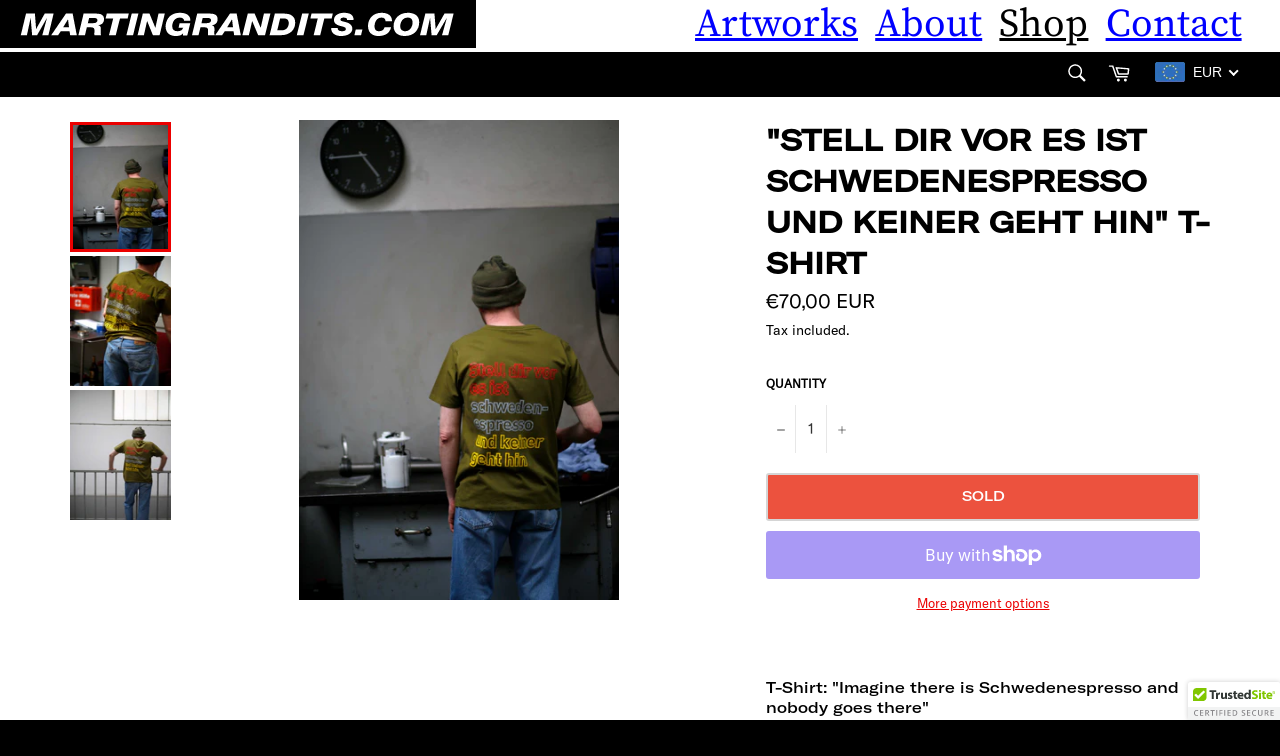

--- FILE ---
content_type: text/css
request_url: https://martin-grandits.myshopify.com/cdn/shop/t/7/assets/_root.css?v=61883563436133986021678784252
body_size: -36
content:
:root{--fs-xl: 4.9rem;--lh-xl: 5.4rem;--fs-l: 4.5rem;--lh-l: 5.4rem;--fs-m: 2.8rem;--lh-m: 3.6rem;--fs-s: 1.8rem;--lh-s: 2.4rem;font-size:8px}@media (max-width: 500px){:root{font-size:6px}}*:not(img,svg,svg *){all:unset;display:revert;box-sizing:border-box}ol,ul,menu{list-style:none}body{font-family:SuisseIntl;font-size:var(--fs-s);line-height:var(--lh-s)}img,svg,video{display:block;width:100%}main{margin-right:auto;margin-left:auto}a,button{cursor:pointer}button{color:#00f}figcaption{white-space:pre-wrap}img.loading{opacity:.1;transition:opacity .4s}img.loaded{opacity:1}.t,.c,.b{position:absolute;top:2.8rem;left:1.2rem;width:3.6rem;height:.375rem;background:#00f}.icon-nav{font-size:var(--fs-l);padding:4.8rem;text-align:center}.icon-nav a{color:#00f}@media (max-width: 1000px){.icon-nav{padding:4.8rem}}@media (max-width: 600px){.icon-nav{padding:2.8rem}}@media (max-width: 1000px){em{display:block;line-height:2.4rem}}@media (max-width: 600px){li{margin-left:12rem}strong{margin-left:-12rem}}.blocks{width:96rem;padding-right:2rem}.blocks a,nav a{color:#00f;text-decoration:underline}.visual-block,.text-block{margin-bottom:5.4rem}.visual-block{display:flex;justify-content:center;gap:4.8rem}.visual-block figure{display:flex;flex-direction:column;gap:1.2rem;width:min-content}.caption-aside figure{flex-direction:row;align-items:center;width:auto}.visual-block figcaption{margin-top:1.2rem}.visual-block img{width:auto;height:30rem}@media (max-width: 1000px){.blocks{width:calc(100% - 12rem)}.visual-block{flex-direction:column;width:50%;margin-left:auto;margin-right:auto}.visual-block figure{width:100%}.visual-block img{width:100%;height:auto}}@media (max-width: 600px){.blocks{width:calc(100% - 8rem)}.visual-block{width:100%}}
/*# sourceMappingURL=/cdn/shop/t/7/assets/_root.css.map?v=61883563436133986021678784252 */


--- FILE ---
content_type: text/css
request_url: https://martin-grandits.myshopify.com/cdn/shop/t/7/assets/_layout.css?v=120883532367108655481678994586
body_size: -314
content:
header{position:fixed;width:100%;top:0;z-index:20}header .top{display:flex;height:6rem;background:#fff}header img{height:100%;width:auto}header nav{display:flex;justify-content:space-between;align-items:center;flex:1;margin-right:4.8rem;margin-left:12.5rem;font-family:SourceSerifPro;font-size:var(--fs-xl)}nav a{display:block;text-decoration-thickness:.25rem}nav a.active{color:#000}.icon-nav.bl{position:fixed;bottom:0;left:0}.show-nav{display:none}@media (max-width: 1200px){header nav{margin-right:1.2rem;margin-left:1.2rem}}@media (max-width: 1000px){header .top{justify-content:space-between}header nav{position:absolute;top:6rem;right:0;left:0;flex-direction:column;padding-top:6rem;padding-bottom:6rem;line-height:6rem;background:#fff;transition:transform .4s;transform:translateY(-100%);z-index:-10}header nav.active{transform:translateY(0)}.footer{left:6rem}.show-nav{position:relative;display:block;width:6rem;height:6rem;margin-right:4.5rem}.show-nav div{transition:transform .4s,opacity .4s}.show-nav .t{transform:translateY(1.5rem)}.show-nav .b{transform:translateY(-1.5rem)}.show-nav.active .t{transform:rotate(30deg)}.show-nav.active .c{transform:rotate(90deg)}.show-nav.active .b{transform:rotate(150deg)}.icon-nav.bl{display:none}}@media (max-width: 600px){header img{width:35rem;background:#000}.show-nav{margin-right:2.5rem}}
/*# sourceMappingURL=/cdn/shop/t/7/assets/_layout.css.map?v=120883532367108655481678994586 */


--- FILE ---
content_type: text/css
request_url: https://martin-grandits.myshopify.com/cdn/shop/t/7/assets/custom.css?v=134942259822936317271678784252
body_size: -463
content:
.loader-animation{display:none}.search-input-field{padding-top:15px;padding-bottom:15px;border:2px solid #fff}.small--text-center{text-align:center}.red{background-color:#d8232f}.logo{max-width:500px!important;margin-top:2px}#StickNavWrapper{border-top:1px solid #fff}.grid-more-margin{margin-top:30px;margin-bottom:60px}.spr-badge{margin-top:15px}.product-card__availability{margin-top:5px}.site-header .meganav.meganav--active{padding-top:50px}.product-card__name{padding-left:15px;padding-right:15px}.video{display:block!important}.product-card__image-container,.collection__cover{padding:15px}
/*# sourceMappingURL=/cdn/shop/t/7/assets/custom.css.map?v=134942259822936317271678784252 */


--- FILE ---
content_type: text/css
request_url: https://martin-grandits.myshopify.com/cdn/shop/t/7/assets/_adjust.css?v=112556736599124640651678786025
body_size: -542
content:
#SiteNavSearchCart {
  border-top: 4px solid white;
  padding-right: 40px;
  background: black;
}
.main-content {
  margin-top: 120px;
}
a:hover {
  color: revert;
}
.product-card__availability {
  font-family: "SuisseIntl" !important;
}

--- FILE ---
content_type: image/svg+xml
request_url: https://martin-grandits.myshopify.com/cdn/shop/t/7/assets/_logo.svg?v=19251553600718703041678784252
body_size: 945
content:
<svg width="595" height="60" viewBox="0 0 595 60" fill="none" xmlns="http://www.w3.org/2000/svg">
<rect width="595" height="60" fill="black"/>
<path d="M32.5154 17H43.6334L45.1099 36.2479H45.1966L55.8819 17H67L60.5283 44H52.8846L58.7038 22.5589H58.6171L46.37 44H40.1597L38.3351 22.5589H38.2478L33.645 44H26L32.5154 17Z" fill="white"/>
<path d="M79.0251 33.9416H86.2496L85.0535 24.2227H84.9644L79.0251 33.9416ZM82.483 17H90.8151L96 44H87.7125L86.9587 39.1595H75.8346L72.6428 44H64L82.483 17Z" fill="white"/>
<path d="M109.796 28.9488H116.311C119.26 28.9488 121.814 28.1541 121.814 25.2424C121.814 22.9363 119.569 22.4448 117.412 22.4448H111.381L109.796 28.9488ZM104.513 17H119.92C125.642 17 130 18.2464 130 23.9961C130 28.0418 127.755 30.9155 122.825 31.5211V31.5954C125.159 32.0875 126.039 33.486 126.039 36.097C126.039 38.0637 125.907 39.5751 125.907 41.1263C125.907 42.0713 125.907 43.2434 126.391 44H118.16C118.028 43.4699 117.895 42.9789 117.895 42.4488C117.895 41.0503 118.115 39.6131 118.115 37.7986C118.115 35.4147 116.927 34.1683 114.022 34.1683H108.564L106.187 44H98L104.513 17Z" fill="white"/>
<path d="M159.545 23.0505H150L144.682 44H136.227L141.545 23.0505H132L133.455 17H161L159.545 23.0505Z" fill="white"/>
<path d="M164.671 17H173L166.328 44H158L164.671 17Z" fill="white"/>
<path d="M178.511 17H186.859L194.157 34.6604H194.244L198.134 17H206L199.488 44H191.141L183.931 26.3396H183.843L179.866 44H172L178.511 17Z" fill="white"/>
<path d="M230.144 26.0571C230.233 23.4444 227.78 21.9637 224.838 21.9637C218.104 21.9637 215.295 27.8876 215.295 32.8772C215.295 36.8132 217.48 39.0369 221.761 39.0369C225.685 39.0369 227.825 37.8663 229.073 34.5545H223.232L224.525 29.174H237.769L234.068 44.4144H228.762L228.94 41.608H228.851C226.933 43.9083 224.749 45 219.621 45C213.555 45 207 42.2323 207 32.8772C207 30.7729 208.205 16 224.971 16C232.998 16 238.215 19.1567 237.993 26.0571H230.144Z" fill="white"/>
<path d="M251.797 28.9488H258.311C261.26 28.9488 263.814 28.1541 263.814 25.2424C263.814 22.9363 261.569 22.4448 259.411 22.4448H253.382L251.797 28.9488ZM246.514 17H261.92C267.642 17 272 18.2464 272 23.9961C272 28.0418 269.755 30.9155 264.825 31.5211V31.5954C267.159 32.0875 268.039 33.486 268.039 36.097C268.039 38.0637 267.907 39.5751 267.907 41.1263C267.907 42.0713 267.907 43.2434 268.391 44H260.16C260.028 43.4699 259.895 42.9789 259.895 42.4488C259.895 41.0503 260.116 39.6131 260.116 37.7986C260.116 35.4147 258.927 34.1683 256.022 34.1683H250.564L248.187 44H240L246.514 17Z" fill="white"/>
<path d="M284.025 33.9416H291.25L290.054 24.2227H289.964L284.025 33.9416ZM287.483 17H295.815L301 44H292.712L291.959 39.1595H280.835L277.643 44H269L287.483 17Z" fill="white"/>
<path d="M309.703 17H318.296L325.81 34.6604H325.899L329.903 17H338L331.297 44H322.704L315.282 26.3396H315.191L311.098 44H303L309.703 17Z" fill="white"/>
<path d="M346.553 37.9495H351.892C358.884 37.9495 360.924 32.503 360.924 28.9868C360.924 24.5999 358.537 23.0505 354.802 23.0505H350.156L346.553 37.9495ZM343.556 17H355.193C363.138 17 369 20.1007 369 28.4192C369 36.8155 363.138 44 350.851 44H337L343.556 17Z" fill="white"/>
<path d="M377.671 17H386L379.328 44H371L377.671 17Z" fill="white"/>
<path d="M414.596 23.0505H405.38L400.245 44H392.082L397.216 23.0505H388L389.404 17H416L414.596 23.0505Z" fill="white"/>
<path d="M422.061 35.0593C422.061 38.0611 423.924 39.0369 427.738 39.0369C430.987 39.0369 432.331 37.7891 432.331 36.2692C432.331 33.5014 427.652 33.189 424.445 32.1758C420.589 30.9285 417.467 29.0956 417.467 25.0046C417.467 18.6893 423.837 16 430.034 16C436.621 16 442.21 18.1827 441.994 24.9648H433.933C433.933 23.9124 433.544 23.1717 432.85 22.7043C432.114 22.1977 431.031 21.9637 429.6 21.9637C427.607 21.9637 425.528 22.7043 425.528 24.4582C425.528 26.1337 426.827 26.3303 431.16 27.3809C435.407 28.434 440.391 30.4219 440.391 35.8784C440.391 40.8282 435.494 45 426.437 45C419.071 45 413.915 41.6472 414.001 35.0593H422.061Z" fill="white"/>
<path d="M444.682 37H453L451.318 44H443L444.682 37Z" fill="white"/>
<path d="M481.806 26.6011C482.158 24.0294 480.573 21.9637 476.74 21.9637C470.529 21.9637 468.193 28.3176 468.193 32.721C468.193 36.3084 469.383 39.0363 474.009 39.0363C477.445 39.0363 480.088 36.9308 480.66 34.1245H488.854C487.093 41.2582 482.026 45 472.863 45C467.886 45 460 42.7781 460 32.4484C460 23.4836 466.211 16 476.873 16C484.758 16 490.088 19.2744 489.999 26.6011H481.806Z" fill="white"/>
<path d="M506.661 39.0363C512.635 39.0363 515.71 32.8 515.71 28.3942C515.71 24.2634 514.017 21.9631 509.558 21.9631C503.142 21.9631 500.29 28.121 500.29 32.721C500.29 36.3084 502.251 39.0363 506.661 39.0363ZM509.826 16C515.353 16 524 17.7931 524 27.7718C524 37.5532 517.403 45 505.994 45C497.126 45 492 40.4386 492 32.6824C492 23.4444 498.864 16 509.826 16Z" fill="white"/>
<path d="M531.674 17H543.064L544.575 36.2479H544.664L555.611 17H567L560.37 44H552.542L558.503 22.5589H558.413L545.866 44H539.503L537.636 22.5589H537.546L532.831 44H525L531.674 17Z" fill="white"/>
</svg>
